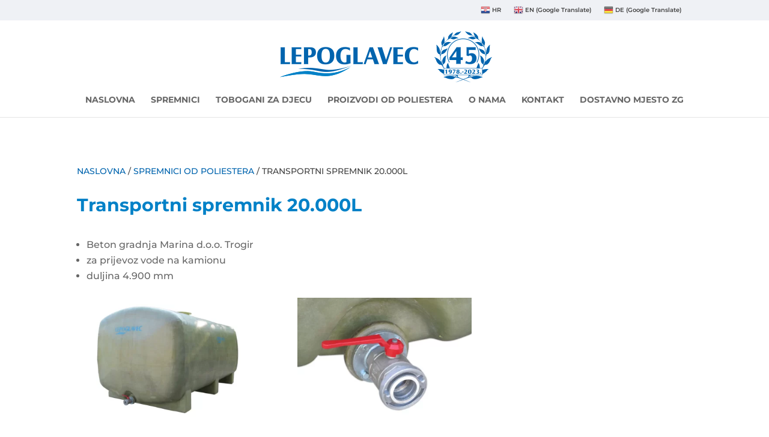

--- FILE ---
content_type: text/html; charset=utf-8
request_url: https://www.google.com/recaptcha/api2/anchor?ar=1&k=6Lf4XCYeAAAAAKS6O906guTBAhER04VjiF2ofUVr&co=aHR0cHM6Ly93d3cubGVwb2dsYXZlYy5ocjo0NDM.&hl=en&v=N67nZn4AqZkNcbeMu4prBgzg&size=invisible&anchor-ms=20000&execute-ms=30000&cb=8gu5p1nrbl7k
body_size: 48700
content:
<!DOCTYPE HTML><html dir="ltr" lang="en"><head><meta http-equiv="Content-Type" content="text/html; charset=UTF-8">
<meta http-equiv="X-UA-Compatible" content="IE=edge">
<title>reCAPTCHA</title>
<style type="text/css">
/* cyrillic-ext */
@font-face {
  font-family: 'Roboto';
  font-style: normal;
  font-weight: 400;
  font-stretch: 100%;
  src: url(//fonts.gstatic.com/s/roboto/v48/KFO7CnqEu92Fr1ME7kSn66aGLdTylUAMa3GUBHMdazTgWw.woff2) format('woff2');
  unicode-range: U+0460-052F, U+1C80-1C8A, U+20B4, U+2DE0-2DFF, U+A640-A69F, U+FE2E-FE2F;
}
/* cyrillic */
@font-face {
  font-family: 'Roboto';
  font-style: normal;
  font-weight: 400;
  font-stretch: 100%;
  src: url(//fonts.gstatic.com/s/roboto/v48/KFO7CnqEu92Fr1ME7kSn66aGLdTylUAMa3iUBHMdazTgWw.woff2) format('woff2');
  unicode-range: U+0301, U+0400-045F, U+0490-0491, U+04B0-04B1, U+2116;
}
/* greek-ext */
@font-face {
  font-family: 'Roboto';
  font-style: normal;
  font-weight: 400;
  font-stretch: 100%;
  src: url(//fonts.gstatic.com/s/roboto/v48/KFO7CnqEu92Fr1ME7kSn66aGLdTylUAMa3CUBHMdazTgWw.woff2) format('woff2');
  unicode-range: U+1F00-1FFF;
}
/* greek */
@font-face {
  font-family: 'Roboto';
  font-style: normal;
  font-weight: 400;
  font-stretch: 100%;
  src: url(//fonts.gstatic.com/s/roboto/v48/KFO7CnqEu92Fr1ME7kSn66aGLdTylUAMa3-UBHMdazTgWw.woff2) format('woff2');
  unicode-range: U+0370-0377, U+037A-037F, U+0384-038A, U+038C, U+038E-03A1, U+03A3-03FF;
}
/* math */
@font-face {
  font-family: 'Roboto';
  font-style: normal;
  font-weight: 400;
  font-stretch: 100%;
  src: url(//fonts.gstatic.com/s/roboto/v48/KFO7CnqEu92Fr1ME7kSn66aGLdTylUAMawCUBHMdazTgWw.woff2) format('woff2');
  unicode-range: U+0302-0303, U+0305, U+0307-0308, U+0310, U+0312, U+0315, U+031A, U+0326-0327, U+032C, U+032F-0330, U+0332-0333, U+0338, U+033A, U+0346, U+034D, U+0391-03A1, U+03A3-03A9, U+03B1-03C9, U+03D1, U+03D5-03D6, U+03F0-03F1, U+03F4-03F5, U+2016-2017, U+2034-2038, U+203C, U+2040, U+2043, U+2047, U+2050, U+2057, U+205F, U+2070-2071, U+2074-208E, U+2090-209C, U+20D0-20DC, U+20E1, U+20E5-20EF, U+2100-2112, U+2114-2115, U+2117-2121, U+2123-214F, U+2190, U+2192, U+2194-21AE, U+21B0-21E5, U+21F1-21F2, U+21F4-2211, U+2213-2214, U+2216-22FF, U+2308-230B, U+2310, U+2319, U+231C-2321, U+2336-237A, U+237C, U+2395, U+239B-23B7, U+23D0, U+23DC-23E1, U+2474-2475, U+25AF, U+25B3, U+25B7, U+25BD, U+25C1, U+25CA, U+25CC, U+25FB, U+266D-266F, U+27C0-27FF, U+2900-2AFF, U+2B0E-2B11, U+2B30-2B4C, U+2BFE, U+3030, U+FF5B, U+FF5D, U+1D400-1D7FF, U+1EE00-1EEFF;
}
/* symbols */
@font-face {
  font-family: 'Roboto';
  font-style: normal;
  font-weight: 400;
  font-stretch: 100%;
  src: url(//fonts.gstatic.com/s/roboto/v48/KFO7CnqEu92Fr1ME7kSn66aGLdTylUAMaxKUBHMdazTgWw.woff2) format('woff2');
  unicode-range: U+0001-000C, U+000E-001F, U+007F-009F, U+20DD-20E0, U+20E2-20E4, U+2150-218F, U+2190, U+2192, U+2194-2199, U+21AF, U+21E6-21F0, U+21F3, U+2218-2219, U+2299, U+22C4-22C6, U+2300-243F, U+2440-244A, U+2460-24FF, U+25A0-27BF, U+2800-28FF, U+2921-2922, U+2981, U+29BF, U+29EB, U+2B00-2BFF, U+4DC0-4DFF, U+FFF9-FFFB, U+10140-1018E, U+10190-1019C, U+101A0, U+101D0-101FD, U+102E0-102FB, U+10E60-10E7E, U+1D2C0-1D2D3, U+1D2E0-1D37F, U+1F000-1F0FF, U+1F100-1F1AD, U+1F1E6-1F1FF, U+1F30D-1F30F, U+1F315, U+1F31C, U+1F31E, U+1F320-1F32C, U+1F336, U+1F378, U+1F37D, U+1F382, U+1F393-1F39F, U+1F3A7-1F3A8, U+1F3AC-1F3AF, U+1F3C2, U+1F3C4-1F3C6, U+1F3CA-1F3CE, U+1F3D4-1F3E0, U+1F3ED, U+1F3F1-1F3F3, U+1F3F5-1F3F7, U+1F408, U+1F415, U+1F41F, U+1F426, U+1F43F, U+1F441-1F442, U+1F444, U+1F446-1F449, U+1F44C-1F44E, U+1F453, U+1F46A, U+1F47D, U+1F4A3, U+1F4B0, U+1F4B3, U+1F4B9, U+1F4BB, U+1F4BF, U+1F4C8-1F4CB, U+1F4D6, U+1F4DA, U+1F4DF, U+1F4E3-1F4E6, U+1F4EA-1F4ED, U+1F4F7, U+1F4F9-1F4FB, U+1F4FD-1F4FE, U+1F503, U+1F507-1F50B, U+1F50D, U+1F512-1F513, U+1F53E-1F54A, U+1F54F-1F5FA, U+1F610, U+1F650-1F67F, U+1F687, U+1F68D, U+1F691, U+1F694, U+1F698, U+1F6AD, U+1F6B2, U+1F6B9-1F6BA, U+1F6BC, U+1F6C6-1F6CF, U+1F6D3-1F6D7, U+1F6E0-1F6EA, U+1F6F0-1F6F3, U+1F6F7-1F6FC, U+1F700-1F7FF, U+1F800-1F80B, U+1F810-1F847, U+1F850-1F859, U+1F860-1F887, U+1F890-1F8AD, U+1F8B0-1F8BB, U+1F8C0-1F8C1, U+1F900-1F90B, U+1F93B, U+1F946, U+1F984, U+1F996, U+1F9E9, U+1FA00-1FA6F, U+1FA70-1FA7C, U+1FA80-1FA89, U+1FA8F-1FAC6, U+1FACE-1FADC, U+1FADF-1FAE9, U+1FAF0-1FAF8, U+1FB00-1FBFF;
}
/* vietnamese */
@font-face {
  font-family: 'Roboto';
  font-style: normal;
  font-weight: 400;
  font-stretch: 100%;
  src: url(//fonts.gstatic.com/s/roboto/v48/KFO7CnqEu92Fr1ME7kSn66aGLdTylUAMa3OUBHMdazTgWw.woff2) format('woff2');
  unicode-range: U+0102-0103, U+0110-0111, U+0128-0129, U+0168-0169, U+01A0-01A1, U+01AF-01B0, U+0300-0301, U+0303-0304, U+0308-0309, U+0323, U+0329, U+1EA0-1EF9, U+20AB;
}
/* latin-ext */
@font-face {
  font-family: 'Roboto';
  font-style: normal;
  font-weight: 400;
  font-stretch: 100%;
  src: url(//fonts.gstatic.com/s/roboto/v48/KFO7CnqEu92Fr1ME7kSn66aGLdTylUAMa3KUBHMdazTgWw.woff2) format('woff2');
  unicode-range: U+0100-02BA, U+02BD-02C5, U+02C7-02CC, U+02CE-02D7, U+02DD-02FF, U+0304, U+0308, U+0329, U+1D00-1DBF, U+1E00-1E9F, U+1EF2-1EFF, U+2020, U+20A0-20AB, U+20AD-20C0, U+2113, U+2C60-2C7F, U+A720-A7FF;
}
/* latin */
@font-face {
  font-family: 'Roboto';
  font-style: normal;
  font-weight: 400;
  font-stretch: 100%;
  src: url(//fonts.gstatic.com/s/roboto/v48/KFO7CnqEu92Fr1ME7kSn66aGLdTylUAMa3yUBHMdazQ.woff2) format('woff2');
  unicode-range: U+0000-00FF, U+0131, U+0152-0153, U+02BB-02BC, U+02C6, U+02DA, U+02DC, U+0304, U+0308, U+0329, U+2000-206F, U+20AC, U+2122, U+2191, U+2193, U+2212, U+2215, U+FEFF, U+FFFD;
}
/* cyrillic-ext */
@font-face {
  font-family: 'Roboto';
  font-style: normal;
  font-weight: 500;
  font-stretch: 100%;
  src: url(//fonts.gstatic.com/s/roboto/v48/KFO7CnqEu92Fr1ME7kSn66aGLdTylUAMa3GUBHMdazTgWw.woff2) format('woff2');
  unicode-range: U+0460-052F, U+1C80-1C8A, U+20B4, U+2DE0-2DFF, U+A640-A69F, U+FE2E-FE2F;
}
/* cyrillic */
@font-face {
  font-family: 'Roboto';
  font-style: normal;
  font-weight: 500;
  font-stretch: 100%;
  src: url(//fonts.gstatic.com/s/roboto/v48/KFO7CnqEu92Fr1ME7kSn66aGLdTylUAMa3iUBHMdazTgWw.woff2) format('woff2');
  unicode-range: U+0301, U+0400-045F, U+0490-0491, U+04B0-04B1, U+2116;
}
/* greek-ext */
@font-face {
  font-family: 'Roboto';
  font-style: normal;
  font-weight: 500;
  font-stretch: 100%;
  src: url(//fonts.gstatic.com/s/roboto/v48/KFO7CnqEu92Fr1ME7kSn66aGLdTylUAMa3CUBHMdazTgWw.woff2) format('woff2');
  unicode-range: U+1F00-1FFF;
}
/* greek */
@font-face {
  font-family: 'Roboto';
  font-style: normal;
  font-weight: 500;
  font-stretch: 100%;
  src: url(//fonts.gstatic.com/s/roboto/v48/KFO7CnqEu92Fr1ME7kSn66aGLdTylUAMa3-UBHMdazTgWw.woff2) format('woff2');
  unicode-range: U+0370-0377, U+037A-037F, U+0384-038A, U+038C, U+038E-03A1, U+03A3-03FF;
}
/* math */
@font-face {
  font-family: 'Roboto';
  font-style: normal;
  font-weight: 500;
  font-stretch: 100%;
  src: url(//fonts.gstatic.com/s/roboto/v48/KFO7CnqEu92Fr1ME7kSn66aGLdTylUAMawCUBHMdazTgWw.woff2) format('woff2');
  unicode-range: U+0302-0303, U+0305, U+0307-0308, U+0310, U+0312, U+0315, U+031A, U+0326-0327, U+032C, U+032F-0330, U+0332-0333, U+0338, U+033A, U+0346, U+034D, U+0391-03A1, U+03A3-03A9, U+03B1-03C9, U+03D1, U+03D5-03D6, U+03F0-03F1, U+03F4-03F5, U+2016-2017, U+2034-2038, U+203C, U+2040, U+2043, U+2047, U+2050, U+2057, U+205F, U+2070-2071, U+2074-208E, U+2090-209C, U+20D0-20DC, U+20E1, U+20E5-20EF, U+2100-2112, U+2114-2115, U+2117-2121, U+2123-214F, U+2190, U+2192, U+2194-21AE, U+21B0-21E5, U+21F1-21F2, U+21F4-2211, U+2213-2214, U+2216-22FF, U+2308-230B, U+2310, U+2319, U+231C-2321, U+2336-237A, U+237C, U+2395, U+239B-23B7, U+23D0, U+23DC-23E1, U+2474-2475, U+25AF, U+25B3, U+25B7, U+25BD, U+25C1, U+25CA, U+25CC, U+25FB, U+266D-266F, U+27C0-27FF, U+2900-2AFF, U+2B0E-2B11, U+2B30-2B4C, U+2BFE, U+3030, U+FF5B, U+FF5D, U+1D400-1D7FF, U+1EE00-1EEFF;
}
/* symbols */
@font-face {
  font-family: 'Roboto';
  font-style: normal;
  font-weight: 500;
  font-stretch: 100%;
  src: url(//fonts.gstatic.com/s/roboto/v48/KFO7CnqEu92Fr1ME7kSn66aGLdTylUAMaxKUBHMdazTgWw.woff2) format('woff2');
  unicode-range: U+0001-000C, U+000E-001F, U+007F-009F, U+20DD-20E0, U+20E2-20E4, U+2150-218F, U+2190, U+2192, U+2194-2199, U+21AF, U+21E6-21F0, U+21F3, U+2218-2219, U+2299, U+22C4-22C6, U+2300-243F, U+2440-244A, U+2460-24FF, U+25A0-27BF, U+2800-28FF, U+2921-2922, U+2981, U+29BF, U+29EB, U+2B00-2BFF, U+4DC0-4DFF, U+FFF9-FFFB, U+10140-1018E, U+10190-1019C, U+101A0, U+101D0-101FD, U+102E0-102FB, U+10E60-10E7E, U+1D2C0-1D2D3, U+1D2E0-1D37F, U+1F000-1F0FF, U+1F100-1F1AD, U+1F1E6-1F1FF, U+1F30D-1F30F, U+1F315, U+1F31C, U+1F31E, U+1F320-1F32C, U+1F336, U+1F378, U+1F37D, U+1F382, U+1F393-1F39F, U+1F3A7-1F3A8, U+1F3AC-1F3AF, U+1F3C2, U+1F3C4-1F3C6, U+1F3CA-1F3CE, U+1F3D4-1F3E0, U+1F3ED, U+1F3F1-1F3F3, U+1F3F5-1F3F7, U+1F408, U+1F415, U+1F41F, U+1F426, U+1F43F, U+1F441-1F442, U+1F444, U+1F446-1F449, U+1F44C-1F44E, U+1F453, U+1F46A, U+1F47D, U+1F4A3, U+1F4B0, U+1F4B3, U+1F4B9, U+1F4BB, U+1F4BF, U+1F4C8-1F4CB, U+1F4D6, U+1F4DA, U+1F4DF, U+1F4E3-1F4E6, U+1F4EA-1F4ED, U+1F4F7, U+1F4F9-1F4FB, U+1F4FD-1F4FE, U+1F503, U+1F507-1F50B, U+1F50D, U+1F512-1F513, U+1F53E-1F54A, U+1F54F-1F5FA, U+1F610, U+1F650-1F67F, U+1F687, U+1F68D, U+1F691, U+1F694, U+1F698, U+1F6AD, U+1F6B2, U+1F6B9-1F6BA, U+1F6BC, U+1F6C6-1F6CF, U+1F6D3-1F6D7, U+1F6E0-1F6EA, U+1F6F0-1F6F3, U+1F6F7-1F6FC, U+1F700-1F7FF, U+1F800-1F80B, U+1F810-1F847, U+1F850-1F859, U+1F860-1F887, U+1F890-1F8AD, U+1F8B0-1F8BB, U+1F8C0-1F8C1, U+1F900-1F90B, U+1F93B, U+1F946, U+1F984, U+1F996, U+1F9E9, U+1FA00-1FA6F, U+1FA70-1FA7C, U+1FA80-1FA89, U+1FA8F-1FAC6, U+1FACE-1FADC, U+1FADF-1FAE9, U+1FAF0-1FAF8, U+1FB00-1FBFF;
}
/* vietnamese */
@font-face {
  font-family: 'Roboto';
  font-style: normal;
  font-weight: 500;
  font-stretch: 100%;
  src: url(//fonts.gstatic.com/s/roboto/v48/KFO7CnqEu92Fr1ME7kSn66aGLdTylUAMa3OUBHMdazTgWw.woff2) format('woff2');
  unicode-range: U+0102-0103, U+0110-0111, U+0128-0129, U+0168-0169, U+01A0-01A1, U+01AF-01B0, U+0300-0301, U+0303-0304, U+0308-0309, U+0323, U+0329, U+1EA0-1EF9, U+20AB;
}
/* latin-ext */
@font-face {
  font-family: 'Roboto';
  font-style: normal;
  font-weight: 500;
  font-stretch: 100%;
  src: url(//fonts.gstatic.com/s/roboto/v48/KFO7CnqEu92Fr1ME7kSn66aGLdTylUAMa3KUBHMdazTgWw.woff2) format('woff2');
  unicode-range: U+0100-02BA, U+02BD-02C5, U+02C7-02CC, U+02CE-02D7, U+02DD-02FF, U+0304, U+0308, U+0329, U+1D00-1DBF, U+1E00-1E9F, U+1EF2-1EFF, U+2020, U+20A0-20AB, U+20AD-20C0, U+2113, U+2C60-2C7F, U+A720-A7FF;
}
/* latin */
@font-face {
  font-family: 'Roboto';
  font-style: normal;
  font-weight: 500;
  font-stretch: 100%;
  src: url(//fonts.gstatic.com/s/roboto/v48/KFO7CnqEu92Fr1ME7kSn66aGLdTylUAMa3yUBHMdazQ.woff2) format('woff2');
  unicode-range: U+0000-00FF, U+0131, U+0152-0153, U+02BB-02BC, U+02C6, U+02DA, U+02DC, U+0304, U+0308, U+0329, U+2000-206F, U+20AC, U+2122, U+2191, U+2193, U+2212, U+2215, U+FEFF, U+FFFD;
}
/* cyrillic-ext */
@font-face {
  font-family: 'Roboto';
  font-style: normal;
  font-weight: 900;
  font-stretch: 100%;
  src: url(//fonts.gstatic.com/s/roboto/v48/KFO7CnqEu92Fr1ME7kSn66aGLdTylUAMa3GUBHMdazTgWw.woff2) format('woff2');
  unicode-range: U+0460-052F, U+1C80-1C8A, U+20B4, U+2DE0-2DFF, U+A640-A69F, U+FE2E-FE2F;
}
/* cyrillic */
@font-face {
  font-family: 'Roboto';
  font-style: normal;
  font-weight: 900;
  font-stretch: 100%;
  src: url(//fonts.gstatic.com/s/roboto/v48/KFO7CnqEu92Fr1ME7kSn66aGLdTylUAMa3iUBHMdazTgWw.woff2) format('woff2');
  unicode-range: U+0301, U+0400-045F, U+0490-0491, U+04B0-04B1, U+2116;
}
/* greek-ext */
@font-face {
  font-family: 'Roboto';
  font-style: normal;
  font-weight: 900;
  font-stretch: 100%;
  src: url(//fonts.gstatic.com/s/roboto/v48/KFO7CnqEu92Fr1ME7kSn66aGLdTylUAMa3CUBHMdazTgWw.woff2) format('woff2');
  unicode-range: U+1F00-1FFF;
}
/* greek */
@font-face {
  font-family: 'Roboto';
  font-style: normal;
  font-weight: 900;
  font-stretch: 100%;
  src: url(//fonts.gstatic.com/s/roboto/v48/KFO7CnqEu92Fr1ME7kSn66aGLdTylUAMa3-UBHMdazTgWw.woff2) format('woff2');
  unicode-range: U+0370-0377, U+037A-037F, U+0384-038A, U+038C, U+038E-03A1, U+03A3-03FF;
}
/* math */
@font-face {
  font-family: 'Roboto';
  font-style: normal;
  font-weight: 900;
  font-stretch: 100%;
  src: url(//fonts.gstatic.com/s/roboto/v48/KFO7CnqEu92Fr1ME7kSn66aGLdTylUAMawCUBHMdazTgWw.woff2) format('woff2');
  unicode-range: U+0302-0303, U+0305, U+0307-0308, U+0310, U+0312, U+0315, U+031A, U+0326-0327, U+032C, U+032F-0330, U+0332-0333, U+0338, U+033A, U+0346, U+034D, U+0391-03A1, U+03A3-03A9, U+03B1-03C9, U+03D1, U+03D5-03D6, U+03F0-03F1, U+03F4-03F5, U+2016-2017, U+2034-2038, U+203C, U+2040, U+2043, U+2047, U+2050, U+2057, U+205F, U+2070-2071, U+2074-208E, U+2090-209C, U+20D0-20DC, U+20E1, U+20E5-20EF, U+2100-2112, U+2114-2115, U+2117-2121, U+2123-214F, U+2190, U+2192, U+2194-21AE, U+21B0-21E5, U+21F1-21F2, U+21F4-2211, U+2213-2214, U+2216-22FF, U+2308-230B, U+2310, U+2319, U+231C-2321, U+2336-237A, U+237C, U+2395, U+239B-23B7, U+23D0, U+23DC-23E1, U+2474-2475, U+25AF, U+25B3, U+25B7, U+25BD, U+25C1, U+25CA, U+25CC, U+25FB, U+266D-266F, U+27C0-27FF, U+2900-2AFF, U+2B0E-2B11, U+2B30-2B4C, U+2BFE, U+3030, U+FF5B, U+FF5D, U+1D400-1D7FF, U+1EE00-1EEFF;
}
/* symbols */
@font-face {
  font-family: 'Roboto';
  font-style: normal;
  font-weight: 900;
  font-stretch: 100%;
  src: url(//fonts.gstatic.com/s/roboto/v48/KFO7CnqEu92Fr1ME7kSn66aGLdTylUAMaxKUBHMdazTgWw.woff2) format('woff2');
  unicode-range: U+0001-000C, U+000E-001F, U+007F-009F, U+20DD-20E0, U+20E2-20E4, U+2150-218F, U+2190, U+2192, U+2194-2199, U+21AF, U+21E6-21F0, U+21F3, U+2218-2219, U+2299, U+22C4-22C6, U+2300-243F, U+2440-244A, U+2460-24FF, U+25A0-27BF, U+2800-28FF, U+2921-2922, U+2981, U+29BF, U+29EB, U+2B00-2BFF, U+4DC0-4DFF, U+FFF9-FFFB, U+10140-1018E, U+10190-1019C, U+101A0, U+101D0-101FD, U+102E0-102FB, U+10E60-10E7E, U+1D2C0-1D2D3, U+1D2E0-1D37F, U+1F000-1F0FF, U+1F100-1F1AD, U+1F1E6-1F1FF, U+1F30D-1F30F, U+1F315, U+1F31C, U+1F31E, U+1F320-1F32C, U+1F336, U+1F378, U+1F37D, U+1F382, U+1F393-1F39F, U+1F3A7-1F3A8, U+1F3AC-1F3AF, U+1F3C2, U+1F3C4-1F3C6, U+1F3CA-1F3CE, U+1F3D4-1F3E0, U+1F3ED, U+1F3F1-1F3F3, U+1F3F5-1F3F7, U+1F408, U+1F415, U+1F41F, U+1F426, U+1F43F, U+1F441-1F442, U+1F444, U+1F446-1F449, U+1F44C-1F44E, U+1F453, U+1F46A, U+1F47D, U+1F4A3, U+1F4B0, U+1F4B3, U+1F4B9, U+1F4BB, U+1F4BF, U+1F4C8-1F4CB, U+1F4D6, U+1F4DA, U+1F4DF, U+1F4E3-1F4E6, U+1F4EA-1F4ED, U+1F4F7, U+1F4F9-1F4FB, U+1F4FD-1F4FE, U+1F503, U+1F507-1F50B, U+1F50D, U+1F512-1F513, U+1F53E-1F54A, U+1F54F-1F5FA, U+1F610, U+1F650-1F67F, U+1F687, U+1F68D, U+1F691, U+1F694, U+1F698, U+1F6AD, U+1F6B2, U+1F6B9-1F6BA, U+1F6BC, U+1F6C6-1F6CF, U+1F6D3-1F6D7, U+1F6E0-1F6EA, U+1F6F0-1F6F3, U+1F6F7-1F6FC, U+1F700-1F7FF, U+1F800-1F80B, U+1F810-1F847, U+1F850-1F859, U+1F860-1F887, U+1F890-1F8AD, U+1F8B0-1F8BB, U+1F8C0-1F8C1, U+1F900-1F90B, U+1F93B, U+1F946, U+1F984, U+1F996, U+1F9E9, U+1FA00-1FA6F, U+1FA70-1FA7C, U+1FA80-1FA89, U+1FA8F-1FAC6, U+1FACE-1FADC, U+1FADF-1FAE9, U+1FAF0-1FAF8, U+1FB00-1FBFF;
}
/* vietnamese */
@font-face {
  font-family: 'Roboto';
  font-style: normal;
  font-weight: 900;
  font-stretch: 100%;
  src: url(//fonts.gstatic.com/s/roboto/v48/KFO7CnqEu92Fr1ME7kSn66aGLdTylUAMa3OUBHMdazTgWw.woff2) format('woff2');
  unicode-range: U+0102-0103, U+0110-0111, U+0128-0129, U+0168-0169, U+01A0-01A1, U+01AF-01B0, U+0300-0301, U+0303-0304, U+0308-0309, U+0323, U+0329, U+1EA0-1EF9, U+20AB;
}
/* latin-ext */
@font-face {
  font-family: 'Roboto';
  font-style: normal;
  font-weight: 900;
  font-stretch: 100%;
  src: url(//fonts.gstatic.com/s/roboto/v48/KFO7CnqEu92Fr1ME7kSn66aGLdTylUAMa3KUBHMdazTgWw.woff2) format('woff2');
  unicode-range: U+0100-02BA, U+02BD-02C5, U+02C7-02CC, U+02CE-02D7, U+02DD-02FF, U+0304, U+0308, U+0329, U+1D00-1DBF, U+1E00-1E9F, U+1EF2-1EFF, U+2020, U+20A0-20AB, U+20AD-20C0, U+2113, U+2C60-2C7F, U+A720-A7FF;
}
/* latin */
@font-face {
  font-family: 'Roboto';
  font-style: normal;
  font-weight: 900;
  font-stretch: 100%;
  src: url(//fonts.gstatic.com/s/roboto/v48/KFO7CnqEu92Fr1ME7kSn66aGLdTylUAMa3yUBHMdazQ.woff2) format('woff2');
  unicode-range: U+0000-00FF, U+0131, U+0152-0153, U+02BB-02BC, U+02C6, U+02DA, U+02DC, U+0304, U+0308, U+0329, U+2000-206F, U+20AC, U+2122, U+2191, U+2193, U+2212, U+2215, U+FEFF, U+FFFD;
}

</style>
<link rel="stylesheet" type="text/css" href="https://www.gstatic.com/recaptcha/releases/N67nZn4AqZkNcbeMu4prBgzg/styles__ltr.css">
<script nonce="4lr9rEDIK5rKlCBXuSY4lA" type="text/javascript">window['__recaptcha_api'] = 'https://www.google.com/recaptcha/api2/';</script>
<script type="text/javascript" src="https://www.gstatic.com/recaptcha/releases/N67nZn4AqZkNcbeMu4prBgzg/recaptcha__en.js" nonce="4lr9rEDIK5rKlCBXuSY4lA">
      
    </script></head>
<body><div id="rc-anchor-alert" class="rc-anchor-alert"></div>
<input type="hidden" id="recaptcha-token" value="[base64]">
<script type="text/javascript" nonce="4lr9rEDIK5rKlCBXuSY4lA">
      recaptcha.anchor.Main.init("[\x22ainput\x22,[\x22bgdata\x22,\x22\x22,\[base64]/[base64]/MjU1Ong/[base64]/[base64]/[base64]/[base64]/[base64]/[base64]/[base64]/[base64]/[base64]/[base64]/[base64]/[base64]/[base64]/[base64]/[base64]\\u003d\x22,\[base64]\x22,\x22fcKsYRvCo1BbwoTDgRnCpVrDoDQnwqzDqsKawo7DiGNWXsOSw48bMwwywpVJw6wJK8O2w7Mhwo0WIH5Vwo5JVcKew4bDksO5w7gyJsO0w4/[base64]/DgcKGe0/[base64]/ClcK6w7kHU8K1acOFA8K1M8O/wpXCksKbw65Ew4h1w6JmTm3DoUbDhsKHRcOMw5kEw4LDt07Dg8O3AnE5H8OKK8K8FkbCsMOPDxAfOsOdwo5OHHHDkklHwqAwa8K+CU43w4/[base64]/Y8K9HcOBwo3DjUjCtjDClMOrRMO1QD3CqcKqwr3CrHMSwoJsw5EBJsKnwrEgWizCk1YsdC1SQMK1wrvCtSlZUkQfwozCu8KQXcO3wqrDvXHDtVbCtMOEwocAWTt9w5c4GsKvMcOCw57DpFgqccKRwrdXYcOawr/Dvh/DmlnCm1Q4c8Ouw4MOwpNHwrJfWkfCusOkbGchLsKfTG4RwpoTGn7CpcKywr8TU8OTwpAEwpXDmcK4w6UNw6PCpwTCi8OrwrMcw5zDisKcwqxCwqEvY8KQIcKXLjsMwpbDl8OYw5fDknjDnRgCwrzDs30RHMOiLHgow58lwpd/AhLCu0Jyw4BawpHCrsKVwrTCt3lYDcOiw73CqcKnE8O+A8Ocw4ItwpLCvsOgdsONTMOBU8OGVjjCn05hw5DDh8KGwqPDqzvChcORw49MNVjDum1Bw4pXXXPDlwzDnMO+d3BUDcKMH8K8wr3DnEVXwqvClBzDrQHDu8Kewo4GaR3Cg8KCWiZFw7sSwooIw5/Co8KffA5owpLCscKyw6MFQk3DpMKzw6bCrXBbw73CnsKbEyJDQ8K4CMOxw4/DuiLDiMOzwoDCn8KCBMK2c8KNOMO8w7HDuGDDjFR2wq3DvVpAKxhxwr0DX3QJwpXCp0bDm8KJIcO0c8O0XcODwrHCo8KxQ8Opw77CusOrecOZw4bDqMKzFRLDtwfDiFXDp01wXQoZwrnCtnzClMOBw4vCr8OHwoVNEMKpwpZIHyxvwq5tw79Dwr/DlgQmwr7CoyE5N8OBwrzCh8K1TVTCocOSIMO0MsK5aUkdcHPClMKdf8K5wqluw4/CvwUgwooXwpfDg8OHR19nQgkowoXCoi3CiWvCrFvDrsOaAMKlw43Dri/[base64]/ZCxXJTIFAMKcw4HDiBbCsT/Dp04cwoouwpXDuwDClhF8fcOpw5DDkUbDo8KkD2jCmw9Fwp7Du8OwwoVPwrowdsOBwofDvMOgDFl/UDXCqAcfwroPwrpwO8Krw6HDgsO6w58qw5UAUQIbYXvCo8KeCyXDq8OidcKdVRrCocKfw6TDoMO8DcOjwqcVZwYdwoPDtsOidHfCmcOWw7HCocOQwqQ4H8KCQkQDGG5fJMO7WcKTQsO/XhXCix/DisOzw4t+ax/[base64]/WjMYwr/Co8KAw5VpXwDCjMOrwoISdcKVTS15B8KrIitIw4ViMsOxLCtTZsKhwoBbNMKuTh3CrX4rw6N/wobCjcO/w5jColTCssKIYMK0wrzCisKUJirDt8KbwoTCvDPCi1Eyw7vDowcCw7lIQDHCjcOHw4XDgUnCrWzCncKNw5xkw6AIwrdEwoQOwrvDuyg0EsOhbsOyw6/CrH5gwrlGwpM5csOkwrXCnhDClsKdHMO1f8KnwrPDqX3DiSNpwpTCtcOww5c4wqZuwqjCjMO4RjvDqG1+NEzCtBXCgCPCtSpAMyXCqsOaBE5lwpbCpXrDvcO3L8OtCS1TXMOaY8K6woXCpn3CqcOGD8K1w5PCmcKXwpdsPl/CiMKDw65Jw6/Dq8OyPcKuV8KcwrLDr8OSwphrfcOMYcODSMKawqwawoFKR0hZUBbCksO+U0DDuMOpw5VGw7PDmcOMRD/[base64]/DpMKaw5YdwoMLccOvwo19M8K5wpPCrGLDinDCjcOkwo4aX103w7peVMK5ZVUSwoc2PsK9wojDpkx5K8Kma8KCdsKDNsOcNzDDvHHDp8KGZMKrIVFIw7kgKD/DvsO3wpJrSMOFbsOlw4zDgiXChx3DtQpuI8K2GcOXwq/Dgn3CnyRNUwDDqQV/w48cw6hHw4bCimrDl8OPBGPDs8KOwqgbBsKTwpTCp03CuMKbw6ZXw6R5BMKCK8KBYsKNdcOoQ8OMbGDDqVHDh8O4wrzDvizCg2Q0w6wSaH7DscKkwq3Co8OUbBbDmx/CncO1w4TDn280aMOtwpd/[base64]/Dk2HDh0zDuiXCvWLCrMKDIMOAcio/[base64]/wrxOUcOsWAFWw5Y/[base64]/CqsO8w7DCgB3DksKMH8Ozw5XDg8Ojw4rDmsKJw5HDgDodIkc/GcOiYTLDgXPCu3Mxdk8SecOaw73DsMK3bsKxw6kqDsKaHsO9wrEtwolQZcKMw4JSwqjCiXIXd240wr/Ck3LDmcKNZFrDucKmwrM6w4rCsSfDnUNjw4g6FcK3w6Agwo4IF27Ck8KMw7F1w6XDtBnCnylpJmfCtcOtNT9xwrQCwqNcVxbDuDTDtcKRw6oCw7bDmkMhw6A7wrpBHlvCscKKwoIswoIKwpZ6wo9Nw55Gwo0DSicYwprCgS3DqcKZwpTDihQhNcKEw7/DqcKPO3g4EjjCiMKyaA/DsMOqcMOWwpDCoDlWPMKnwrQFGcOlwp11EMKDL8KxAWk3wonDg8O5wqXCp3gDwolZwrfCvCvDksK/OEIww6EMw6UXG2zDi8KtZxfDlgsUw4NXw7RCEsOsTBVOw5HCs8K5HMKdw6d7w612dzUjfBHDrUQzIcOpYBfDucOKY8KVf1tIHcKGEcKZw7TDuD/ChsOhwpIJwpVnPnUCw7TCthZoZcO/wqNkwpXCg8K5Unsfw6zDmgpPwonDpRZMKV7CjVHDmcO/e2RTw7bDt8O7w7ouwqjDvmPCgmHDsFXDlkcEAiPCosKsw5R1J8KEFgJewq0Uw7ZuwqnDtBQCHsOow6PDucKbwoPDiMK7CMKyFsOhJ8O1cMK8PsK0w5LCl8ONOsKcR09awpHCjsKVBMKuW8OVViLCqj/Dr8OmwojDocOhJzB1w4LDr8O5woVIw5HDg8OOwprDj8K/CE7DlFXChkbDlXDCq8KkH27Dsk1YbcOCw51KKMOXFMKgwogAw6fCllXCkDkyw6bCr8Oxw4ohdMKdFRBHAcOiFkbCvhbDjMO+WC8cWMKgQTUuwodKbEPDsn08bXjCk8OmwowiFnrDuHPCl3/Duyg7wrRww5fDgcKiwoTCt8Kvw6TDtWLCqcKbLmjCjMObOMK4wqEfMMKGQMO+w6UMw7cDDTbDjBbDpE8+KcKnWGPCoDDCuXciWzZpw4Upw4lOwrs3w5DDpS/DsMKcw7kBVsKJIljCrlAGwofDqMOkRTRZVcKhAcOgeDPDhMKpBnF3w5cSZcKyScKGZ2Q6NMK6w43DlGIswq4/w7TDkUrDoAbDljgQRC3CvMOEwq/DtMKOZG7Dg8OxFCpqG2QewojCjcKwYMOyMwjCmMO5KA5HWXkxw6cMacKJwp/Ch8OEw59mQMONB24TwrfCoCtAK8KYwq3CgHQpTzU+w4jDjcObJMOBw7LCoU5VOcKDYnjCvUzCtm5bw6k2P8O6RsKnw7vCgWTDiAgpT8Kqwq5oM8OPw7bDhcOPwpBrAHNRwonCr8OGeyt4VWPClDcGYcOoWcKAAH9WwrnDtQ/CpcO7aMONY8OkHsOHbcOPDMO1wp8PwrA7GRDDkicbNyPDojDDvRMtwpMoAwxcWTciCw/[base64]/Cq8KBJQDCpcKQwqXCtnbDkBfChMOHwp8Aw4PCrMO6D0XDnCzCmVDDqcObwoTDmTfDgmw4w6AVBMOURsOgwqLDlTzDpAPDs2nCiQoqFQZQw6w8w5jCqyEqHcOLCcKGw6N1UQ0ywrEAZ1DDvwrDp8O/w6jDpcKXwq0XwqFYwolaK8Oew7ULwqLCr8Oew4cZw7TDpsKfXMO6LMO6EMOrJBV7wrIDw7AnB8OYw4ECWRzDnsKZEsKUQSLCnMO6wp7DqmTCqsKqw5Y1wpN+wrZsw5vCmwVlIsKrV2lyHMKQwq13OToPwpPCoz/CpT9Tw5LDp1HCt3zCoFYKw6wKw7/DjjgRO0PDn2PChcKsw5Bhw7NgMMK3w47DgSfDscOKwpgHw5bDicOAw4/CnzjCrsK4w7wZUMO5Qy/CocOnw5lkcEFdw5kjb8OZwobDolrDgcOVw4HCtj3Cp8OmX2/[base64]/DtVnDqD5rwpDDrsOkY8KTw5ERwqRDwpDChcKfNyMKJyl2w4bClMK9w5YAwpPCmGLCgTooAljDmMKeXR/DmcKyCF7DhsKEQFPDhD/[base64]/w7NEa8KgUUfDgV3CmMKVwozCmsKOwr57OMK3cMKlworDrMKaw5hIw6bDjQ/ChcKswqcsZgNnYBRNwq/CjsKeTMOEVsKHAx7Cu33CkMKww64uwoUmEsKqChZgw6LDlcKaQm8YTiDCiMKlN3fDgVVMbcOnQsKAdAA/wqrDrcOewpHDijIDHsOQw5TChsKOw4Mqw5xOw61cw6LDvcOWYsK/I8O/w6FLwogcA8OsGXQJw77CjREmwqHCtTwVwpzDsHDCuwo3w6jCqsKiwpoIF3DDisOqw7gRasOfcMKOw7UkJcOqM1YjWG/DgcKwRsO4GMOvKBF/fMOhFsK4YVB6HH3DssOgw4pQHcOBag5LFDdJwr/CnsOxfE3DpQXDjSLDniPDo8KPwoo3LcOLwr3CihTCnMKrayvDpnc4VAxRasKPdsKwfBrDvzV+w44eTwjDosKuw4nCvMOsOl4hw5nDrVUSTDbCg8KpwrDCtcKYw5/Dh8KNw6fDosOwwoFMS0DCq8OTF38nLcOEw68bw4XDu8Oqw6XDqWrDqcK7worCkcKqwr8hZsKLDkvDscK6JcKnYcO9wq/[base64]/Co8KcwpvCq8KEYcOYw4DDksOcY8K0WMKFwq0PC1TCpHpyZMK/wr3DrcKzWcOcSMO5w60cBUDCrUjChg1dPCNIbmBVFV5aw7Afw5Uywo3CssKPMcKnw57DgU5PLi55GcK6LjrDmcKiwrfDssKadSDCk8KtfyHDqcKrAHfCoy9qwoDCsEI/wrLDhg1PIg7Cn8O5bXIiai1ZworDqUR9DS0nw4IVN8OawosEVMKpwrY9w4slDsKawo/CpnAxwoHCt1vCpsO2L37DuMKfJcOqBcKdw57ChsKJKWMCw5/DgAgoQcKJwrYqNDXDlTMow4BOYVNMw73DnFJawqnCncOPUsKswoLCiSrDvl0Hw7XDphlYWBBmGXjDqjJiCcORTRrDu8O4wq90fS5gwpEhwqEsJH7ChsKHclBkF20fwqjDs8OQFzLDqF/DkGIGbMOCTsKVwrsKwqLCvMO/w7rCn8Kfw6syAsKSwpF3KcKlw43CiUzChsOyw6fCgTpiw6LCmmjCmSvChcOOXSrDtE5qwr/CmwUQw6rDksKPw6jDsxnCpsO+w4l/wobDo1nCvMKnCzA7w73DpC3Dp8OsWcKCe8ONHQvCqXdBScKNMMOJFxTCmsOuw6FyQF7Dr0MkacKJw6/DmsK1NMOKGcK7GMKew6vCo0/DnVbDn8OwbMKBwq5FwpzDuT5idArDj0vCpUxzSEgnwqTDvFnCrsOGLj/DmsKHYcKATsKIcGTCl8KOwqvDtMOsKxjCkn7DkGIMw6XCjcKDw5/[base64]/esO1wpHDsMOzNWfCinJtwpsGwoIDw6jCu8Kxwr5rwpDDtnVxWiYjw7kXw73DrhnClhpzw7/CnCN3D37DvihQwojCiG3DgsOFeDxAEcKmwrLCt8KTw6xYOMKmw6rChC3CkiXDogIEw7l2Nm0lw5hIwrUFw4YdKcKzbh/ClMO0cjTDpF7Cnj/DuMKbaigCw7jCnMOWaxvDhMKcbsK4wpA1dcO2w403G39YfykOwo/[base64]/DiwJUGcOoWsOjwrnCksOKORnCgcKMG8Kcw4PDmCHCjjnDnsKJFT0ZwqHDrcKITQsuw6tqwoccFsO0woxJOcKrwoDDpznCt1MkNcKswrzCpiUSwrzCkClUwpBQw5AKwrUGc2rCjCvDgEvDs8OxScOPCMKEwpjCncKAwr8UwrXCssKIB8OqwptEwoZoEgUJBUcJwp/CgcOfMljDn8OeUcKpCMKfJl3CksOHwqfDg2gfTjjDsMK8X8O3wrAOXw7Dshl6wrXDlWvDsV3DlMKJasKVQAHChh/CkjDDh8Ovw6TCs8KNwqrCtDhnwrLDn8OGJsKfw5UKAcKZU8Oow4E5AsOOwr9CVcOZwq3CnDYRLELCrsOxdRBQw61cw63ChsKlH8KUwrhXw4/Cp8OfFVkiB8KCIMODwoTCrQLCn8Kuw7PCoMOfCsOawqTDuMKdEW3CgcKGEcOBwq8wDRkhQcKMw4onBcKtwqjCuQLClMKIegfCiWvDhsK+UsKlw7TDisOxw7g4w7JYw4giw5tSwr7Dq1t7w5fDqsO6bUJzw58hwqNbw4Mtw5Q6C8K/wojCkiRHRMK2IMORw7/DgsKWNy/CsFHCh8OPPcKidn7ClMK/[base64]/F8OqLwLDnkDCpRTCq8KtJCfChcK+D2wfwovCh1rCicKJw4fDhRTCrgQ4wop8FcOZKn1mwocEEQ/CrsKDwrxMw7wxWC/Dl1JEwoN3woDDpk/[base64]/w5rCmQzDum7CgcK0wo58XMKQFsKvwr1nT2bDgkI4VcOfwqgPwqzDi1/DjXPDicOpwrHDrVbCgcKZw4rDisKlbXgQV8Ocw4TDqMOhRmfChSrCqcKPBGLCn8KzCcO9wrnDjiDDm8KrwrXDoFFUw4Bcw7PCksO9w6rCoFZWfBfDr1nDp8KYI8K5OQVvESYRcMKdwqdUwpvCp1Mpw6NPwppqHE8mw6E2RVjCr27DkUN4woltw6/CoMK/UMKVNi5KwpXCiMOMECJ7wrkMw6sqIwvDqcO9w7UrW8O1wqHDgSB4GcO/wqnCv2kIwqRxNcOwB23DknPChMO8w4dTw67Ds8O5wo7Cl8KHWEbDpsKrwrAxFsOJw57DmHkiwqsWNC4xwpxCw7/[base64]/DuVrCoG/CgMK+wqfCnSkgw7UTTsOLw7TDlcKOwqHDoh0Fw5tWw73DlMK8JH0gwrvDscOpw53CkgzCkcO5IhV+woJATAoNw5zDgRBAwrlzw7o/d8KKW2E/wrV0K8O7w7oWKsKxwp/DuMOcwokaw4PCrcOKSsKHw7HDmsOPM8KRT8Kew4Yewq/Dhj9SOFrCkzc8GgLDksKuwpLDhcKMwoXCn8OawoLCmXpIw4LDqMKBw5PDizlrDcOWazYVA2HDgTzDm2rCrMK0CMO8ZQMzLsOqw69qesKBBsOQwrYLO8KVwpvDpcK9w7o7SWwCQXEgwp7DvQ8KG8KwfE/DucOjRknDrDzCmsO1w4o+w7rDjMOWwoYCdcKCw7w7wpfDv0rCjcOdwqw7X8ODRT7DtcOUViFswqNVa0bDpMKywqvDucO8wqsudMKDeQ91w6QpwppVw5/DkEQtNcOzw7DDpsK8w77Cm8KKw5LDjl42w7/CqMOHw7AlO8K3wqkiwozDsELDhMKkw4jChSQTw4tdw7rCniTDpsO/wr4/KMKhwqbDtMOpKDLCs0McwpbCtjJ1TcOswqxCWGvDgsKzckDCksKldMKbKcKVGsOrDynCusK6wpHDjMKtwoPCkz5zw4ZNw7t0wrIVZMKVwr8YBGbCu8OaeEHChR0nFAk/UQHDkcKJw53CiMOlwrXCsQrDiBRnNzbChWhGEcK+w6jDqcOuwpLDkcOJAcKoYSvDpsK8w5Ilw49nCsO5CsOHSsK9woBFBi1vWsKOUcOqwqDDh3ByNSvDmsO9FEdMf8KtIsOAEi9EZsKbwqRMwrVTEFDCuzEZwqnDiD9QfDh2w6nDl8O7wogKF2DDhcO0wrQneCB/w54lw5RZHsKXUQzCkcKJwobCmyUXCcOLwrQlwr0aZsK3G8OYwqhITmExMMKXwrLCjwLCqSI4wotUw77CgMK6w7l8SW/CknZuw64ZwqjDv8KEZkUtwpXConE8KDsLw5XDrsKvc8Oqw67DnMOswovDncKIwogUwqtsHQF3S8OTwrnDnToww53DiMKjfsK/w6LDpMKJwoDDgsOQwr3DjsO0wrnDkg7CiT3DqMK3wrtdJ8OowogYbXDCiFNeCB/Cq8KcSsKEecKUw4/DmTkZS8KxKkDDr8KeZMKqwrFFwotTwqtZAsOawoB/WMKaST0Uw6hgwqXDvD/DpnwxLGLCnmTDtG9Gw6sWwoXCh1M8w4jDqMO4wo4YD2bDgGXCs8OtLlnDrcOPwrUPF8Oiwp/[base64]/DmMKCf2nDvR/CpR8+cQVKDETCncOlOsKGccKUNcK/FMO3O8OidsOow5HDhhkCRsKHamwFw7zCny/Cv8O2wq3CniLDuhkFw7wjwqrCmEIbwoPCmMOgw6rDtHHDuSnDhHjCiRIpwq7DgBchJcKQcQvDpsOSA8Ksw7fCgxkWe8KGZVnCuWLDoAkGw7Mzw7rCgTnChUjCrgnCqHRTdMOrJsK1KcONS1zDsMKqwrxPw5jCjsO/wqvChsKtwozDhsKxw6vDtcO1wpdOXFxLFWvCnsKqSX5ywqkWw5gAwqXCnh/CoMOrA23CjwHDng/Dj206cAXDqFFaLSgLwoB/w7o9WADDosOuwqjDv8OpEUxpw49YZMKfw5QVwp9vXcK7wofCpDkSw7hnwo7DlClrw5pRwrLDtDDDil3DrsOTw6bDgMOLN8OoworDmHImwpQhwo1hwrYXacOAw7l4B09UKwXDjWvClcOTw7/CijDDq8K9OCjDnsKRw5/ChsOJw7PCosK/wp4mwphQwq8UQxRYwoI9woIRw7/DmSfCrGxEDCtowoLDtzJ0w5jCvcOUw7rDgCkfHsK4w40Ow43CosOdZMOULFLCriHCnXbCjWJ1wphdw6HDshQcPMOLa8K7KcKTw4ZTZEINHwzDvcOoZ2FrwqXCpEfCnjfCgMOWacOBw5kBwqRZwqELw5/DkiPCqFd8OUVuTGPDhhDDvR/DuCFTHsOXwqBQw4LDk1DCqcK1wqbCqcKaOlDChMKlwpE7wrbCrcKuwrAFWcK+csOWw7HClcOewpVpw5UwKsKXwqTCmMO6JMKkw6sVPsKOwpRubSXDtBTDi8OBbcOrRsO4wq7DiDAeWcOafcOYwo9Dw5Rzw4VXw61PDsOfWEHCj0ZYw4EbOXB/DhjCs8Kdwp01bMOvw7/[base64]/DjQ7DgsKUCjhcPMOLw7h4w7zCgWx+HMKQw74YZC3Cq3t6OAYlGmzCk8Ogwr/CkWHCqMOGw5o1w4hfwpAkfMKMwoE6w7tEw4LDrnsFLcKjwrxHw4w+wrLDsW02aSXCl8OiXXA3w47Cr8KLwrXCsk3CtsKtOGVeNXcww7sAwpDDrEzCl3kzw693W2LDmsKKacOFIMK/[base64]/DlsOnYFUXXsK0w4zDnsOfNcOBwqrCnh8sw5M/w65Iwo7DqGLDhsOUQcOAW8O6WcOTH8OIP8OAwqTCtDfDu8OOw5rCqnrDrmzCrj/CginDmMONwo1pD8OgKcK4I8KBw4Jfw75gwoEtw6RwwoVdwoQkWyAZK8OHwrgdw5TDsBY8BHMzw4HCjB87w68Zw4syw6HClcOPw6zCli9lwpdLK8K2eMOSUcKzfMKEZEXDiyp/cwx8wpTCvcOPV8O+K03Do8KoXcOew4JRwpfCoVnCgsOgwrnCljDCv8KIwpLDulvDmkbCiMOPwprDp8K8J8O+GMOewqVRFMKMw54Mw5DCvsOhT8OHwoXCkQ9pwr/CshEvw5hrw7rCpRUowobDm8Obw6tDMMKdWcOEcgHCgA9TakAqI8O9eMKxw5gnI2nDrQrCkFPDm8OgwqLDmypYwoHCpFnCkETDq8OgGcONS8Kewo7DvMOZV8KIw6nCqsKFCMOFw49ZwrZsM8KfD8KeQsKww40yBV/CvsOfw4/[base64]/[base64]/CrcK+w54IwrzCgFV6w4bChcK/w47CvsOzw6bDthtXwoF0w6jDt8OKwp/[base64]/CmBbCn8KzH8KNwrsYNsKYT8Ovw5Q3RcKkwpA6E8K4w6RPThTDl8Ooe8Ojw5tdwpJeT8OgworDpcKvwqLCvcO/Hjl7e1Jvwoc6cn/CmU19w6rCnUxtVG7DmcK7PVU9IlXDnMOfw5c6w5nDs1TDu0nDmyHCkMO3XEIHHnsqaHQtT8KFw5taaS4bSMKmTMOTHsKEw7MQRXYWZQVAwr3Cq8OsWWM4MRTDrsKuw6R4w5XDjgRxw48FBU9mAcO/[base64]/[base64]/ChixvB8KNwoXDuHbDocOcw7wlw4hrGljDuMKZw5bCq1zCpcKec8O1NgsxwoLCtDkQRBsEwqV2w7vCpcOxw57DicOKwrPCs2rCvsKNw5o9w5wSw6dMA8Ouw4HDuV/CpyXCkgBPJcKWMMKwHmdiw7ExesOrwpYLwr5OUMKyw5MBw7t6UsO4w7hzUMKvCsOgw6xNwrl+OsKHwr1aPU12a3V0w7ATHQrDjGJTwovDoGXDqsOBTT3ClcOXwr3ChcOywqoJwqJrOHgSMC97B8OMw6Y1aX0gwp9WcMKAwpzDpsOoQB/[base64]/DsX0aw6lewqTCkMOsw6cWw6BuwoTDksKdYhgPwoxtHsKqasOhesKfaDrDjxMhZMOjw4bCpMOwwq5mwqIMwrlBwqlvwqMiU3LDpCdlYgnCgcKMw48If8OPwqsIw4/ChRLDpjd5w5nDq8OHwr0kwpRFJMOMw4gaF2sUVcKta0/[base64]/CpcKtwoLCr8KKIE40wq1xB8OpwrHConcic8OIf8O9ZsKiwpXCksOzw5LDjmE6ZcKZHcKBTE0iwqnCu8OoAcKZS8KAbWc6w4vCrGoHeBM/wprCsj7DgsKow6DDtXXCvsOMGRXCkcKFDcOtwqfCngtGe8KycMKDPMO7ScK4w6DDggzCsMORfiYFwroxWMOGUXZAWcKRFMKmw6LDr8KZwpLCmMOIDMODATQHwrvCvMKZw4s/wqnDm0LDkcOVwrHClgrDiy7DoA8Iw6PCqRZswobCpU/Dq2hZw7TDsmHDo8KLXnXCmMOowpp4dMKrZT40GMKtw49tw4/DpcKew4bCkAkKf8Olw5DDs8KZwr4mwpshQcKQfEjDo0/[base64]/[base64]/w5doZsOzdG1DDStQJgsdw6DCozMgw4jDrXjDg8O8wo86w7bCj3ANBRbDuV0VJ0rDmhQPw4gnJSrCosO1wpvClDRKw4B0w7/[base64]/CuB3CpwbCusKxW8O5w5LDuh5fw7k9w70wwqlCw5New7R2wqZNwpTClATCqh7Cuh/DhHhSwpZlfcKtwo9IIztGBBcCw4Nlwq8ewq/CillAacOnX8K6R8O7w5TDm38eEMOZwo3Cg8KRw7vCvsKyw5XDs19fwoY+DyjCjMKUw6pPLsKxXUk1wqsjYMOOwpHClXwmwp/CuHvDtMOCw6sxMAzDnMKZwoUHSjnDuMOhKMOtTMOFw7MKw6s9ClfDvcOvJcK+NMOuIkXDiFMsw5DCvsOaH0bCrG7ClyVnw7PCmTMxN8O/I8O3wpPCjVQGwo3DkgfDhTrCun/DkVvCvSrDo8KQwo0td8KVenfDmh3Ck8OGWcO5fHLDp0TCinfDnyjCgcOHBXhtwqpxw7LDo8Kpw4bDgE/CgMOhw4HCo8O8dynCgDDDg8O+O8K2V8OGQMOsXMKqw6LDkcOxw6JAYV/CoHjChMOHfcORw7vCkMODRgYzWcK5wrpNSwEiwqB4HRzCpMOCMcK3wqkwcsK9w4Qkw43DtMK6w7rDkcO1wpDCqsKLDmjCuDtlwoLCkxjCq1nCjcKhXMOrw51zEMKJw4x1aMOSw4twen0Pw5F5w7PCjsKnw47Dt8OwaCkCWsOFwqPCu0PCtcOWW8KzwrbDscOfw5/CsCrDnsOMwpVbAcOcGUAhFMOICwbDvnE5b8O9GcOzwo5oYsOKwpvCk0Q0JHNYw7QBwofCjsOMwqvDtcOlFy1CFcKVw4YOwqnCs3RqV8KCwpzCv8OdHipaEcOBw4hbwoLCtcKYIV/ChhzCg8K+wrJVw7PDmsKfXcKXOyPDicOLFAnCucO1wqzCt8Kjw6pFw7PCsMKvZsKKG8KrQXrDu8OQVMKvwrY2dkZiw6DDh8OUAEYkBcOLw5pPwoPDpcKJd8Kjwq8OwocySHUTwoVmw795LyFOw4pzwoPCn8KfworCqsOtEV/DonLDicO3w74pwrxUwoI0w6AXw7t6wrTDkMO6UsKCYcOEWnxjwqrDvcKHw5DCiMOOwpJaw7vCt8OXTAcoGMOcBcKUGFUtwrXDgsKzCMOwe2I4w67DuFHCsVsBesKiTyZLwoTCqMKtw5vDrENewp4BwpfDknvCtiHCq8OswqXCnQVhX8K+wr/[base64]/DncO/RWfDoSTCisOuKTo9Cj3CoRzCksONUBXDtU/Ct8OwUsOAw5kXw7HDnMOJwoxww7DDjgFfwoDCgS3CpF7Dm8O2w4AiXA7CtcK8w7nDnRvDsMKHO8OZw5M0ZsOdPSvDosOXworDsm3CgEI/wrc8ME0xNUc/[base64]/wpnCmmkTccKNEcKXwrM4wq0DwrUrXMK1RjRMw7/Dq8KpwrfCiGXDsMOlwqF7w7hhaHMKwogtBlMaVsK/[base64]/[base64]/ZCJ0QsKyw6vDmsO/wpjCvsK5w4kKwoJPFxPDvsKhNhbCiQEcwqQ6QsKQwpTCocKuw7TDtcOYw7YEwoQHw7nDpsKad8KhwpjDl2NnTjHCucODw40sw645wpMWwqrCtjEiaxhQM29NQMKgIsOGScKsworCscKOb8OXw5ZEwqtVw5geDS/[base64]/DvMOvwofCgcOWeBbDoMKAwoXCmTcbw79Xwp3ClwDDinjDk8Orw4vCpQcPdkRqwr9aCAPDpk/CvGc+JlFITsK0cMK8wo7Cv2AIIh/CncKPw6PDoSjDtMK1w6nCoThkw7FpesOwCiFMTsOtbcOww4fCmw3DvHwYLnfCs8KTA0JnZgZ6w4PDosKSTcKVw4kWw7E6GHBgJMKFSMK3wrLDv8KFOMKywrEQwrbDvwPDjcOPw7zDsXUEw780w4LDpMKLK2wvQMOpCMKbW8Oawrppw7cuCSbDqHk/[base64]/[base64]/Crztka8Omw4J6Q8Kyf2UIw7M4ccKcw6ICw69NPWMeYcO/wqNdVGvDusKgKMK2w6UvK8OOwp4qVmTClgPDixrDtALDnldAw6ANQ8OKwocWw6kHSUvCvMO7CcKiw6PDsn/DtCVgwrXDjE/DpXbChsOYw7HCoxpAfTfDkcOpwqJiwrdhE8KQF3nCpMKlwojDtgAQKmbDmMOAw5JdDXrChcO/[base64]/AcOMccOrw6tYw61zw54/woIawp/Di2vDk8O6wqHDrMOywofDhMOgw5sRPwnDrSR5w44IasOBwrZ7CsO9TBsLwopKwoQpw7rDqWTCnynDug/Cp1teTl1AbsK1JgvCq8OfwrhaBMOEAcOqw7jCpHzCvcO2aMOowpk5woYjAScaw4ptwokePsOteMOoC0IhwpDCocKLwqzCicKUCcOcwqXCjcOUZMKWKnXDkhHDpz/[base64]/Zm7DoG4Kwqlww7ITEMO8AsKZw47DqktVDcOkGUfDtcKmw5DDhcO5w5DChsOHwonDtADDtcKGB8KFwo5ow4rCgSnDsHvDvUoYw4cWVsOZKinDoMKFwr8WbsKDSR/CjSkDwqTDrcOMF8Oyw59QC8OUwqZ/ccOAwqsWV8KCecOFXSdLwqLDnTnDi8OeKsOwwr7CpsOUw5tjw4vCpTXCpMOmwpfDhUPDnsKow7RZw7vDiAtqw5R+GyXDi8KYwqXCqSoofMOCYsK5LgRUC0PCn8KHwrLDnMK5wrppw5bDgsOiayUswoDCmTnCmcOEw697CcKewrjCrcK1LznCtMKMV0/DnBknwozCuyUMwpATwp8ww6l7w6rDmsOmBsK/w4tCazYeZ8Oww55qwqgMZxlMA0jDokjCsHNew4PDnTBHPnMjw7x5w5bCt8OKHcKSw4/ClcKuB8OlG8OPwr0nw5TCo2Nbw51fwpVOHMONwpPCvMK+SwbCuMOswr0CD8KmwojDlcKvVsOxw7duMDrCkF4Ew7XCnx/[base64]/KxQrwrjDl8Kuw6wEU8OQwoXCjzYcGMOfwrQEcMKBwoZ5BsOjwrfClGrCk8OsZsOZJXHCrD8zw7rDuBzDtGApwqJ2UDwxKjp8woVATh8rw6bDpQUJJMOuQcKgODxQKAfDpMK0wqFUwq7DsWYGwrrCpi4qK8KVVcOiS1DCt0/DocKcN8K+wp3Cu8O1EMKgRMKRNEUsw7BQwrvCiSQTeMO+wq4BwrTCnMKOTX/Ci8OZwpV0KmHCuDpUwqnDl1TDk8O+P8OidsOZLcKZBCLDrGkKP8KSQMKfwpzDkkx9EsOCwqVrGlzCjsOawonCgcOdKVRLwqrCgFDCvDMEw4Zuw7tKwq3DmDEKw5wmwo4Xw6XCjMKkwqdHPSBfElYyPFTCuD/CsMO0w6pHwoNLB8OkwpBiYBRHw5kYw7DDosKvwr43HifDksOuDsOcXcO4w4TCn8OrNWDDqC8FK8KdSMOrwqfCiFwwAQgkTMOFfMKpXsKBw51KwqrCkcKTJAPCn8KOwo1UwpMPw7/[base64]/DgMK1w7wewoImNMKaw51BRWHCgydfwq8XwrDCpXLDnn5zwp7Dp1XCgmLCvsOWw7N9FQ8Awq5GL8KIV8K/w4HCslDChTPCmwnDusOSwpPCgsKffMO2VsKsw7Rew44TSFgQRsO9EMOBwrBJelJAM1UiVMKKNXJfZQ3DgcKuwoggwpAcDBbDv8OkIMOXF8KUw5LDqMKUCgtow6zCrhZYwo9HNMKGSMOwwoLCpmbDrsO7dsK/w7JLTA/CosONw6dkwpInw6DCnMOmHMKcRhB8ZsKIw7jCvMOdwogSf8OUw6HDi8KUSkJPOsKbw4kgwpMYQ8O0w5I4w681csOAw5pHwqc9CMKBwocJw5/CoxDCrQXCocKhwrFEwrLDmSnDvGxcd8Osw5k/wovCgcKkw7jCvD7DlMK1wromX0zCjsKaw6HCjXPCisOiw6nDtELCiMK/TMKhYVIKREbDkUfCmcKjWcK5YsKQMUdFTwZSwpkVw7/[base64]/[base64]/[base64]/w4DDrsOPMjQtJUvCnyAAJSheCcODwok+wrVkU20kZcO8wqNmBMO2wrN5G8OXwoAmw6jCqD/ClSxrOMKuwqbCrMK4w6jDh8Osw7PDrcKaw7vCsMKUw5RDw7luAMOuQcKVw45ew4rCmStsBEA6OsO8PBx3bMKNKxDDnTh8Tl4swoLChMOWw7/CqcKAXsOocsOcTUBEw4dWwrfChU4WfsKFXXPDrVjCpMKEFEDCpcKuLsOxcCdlNcOjDcOBPl7DthN/wr8RwrAhAcOEw7bChcK7wqzDucONw54hwoljw7/[base64]/CnEI1C2jDgsOsbFZddiJWwohFw7hEIcKgT8KVcg4XAxnDnsKyWgkFwoMtw5d3DsOhblk+wr3DryVCw4/CoWZGwp/CiMKSTC9lTXUyDRpfwqTDh8OgwpxkwpzCik7DicO9Z8K8FnLCjMOdRMKAw4XCnSfCjMOFEcK1TGLCry3DqsOuGhDClCPDmMKUVcKpMngue3t0Lm/CqcKBwopzwptCJVd+wqfCgMKJw6rCs8Kww4TCqTAjPMO/ZTjDmi5pw7vCg8ONbsOpwqTDqyzDl8KVwqZeJsK8wo/[base64]/ChsO8w6PChjVab2nDp0bDvhHDhcOnTn9/cMKXHMOra3YiB2x3w44eOhTCr3MsH31rfMO1YxvDisOwwo/Ds3MSNsO4YR/CjgPDs8KgOkN/wp1dNnnCrH0zw7HCjAXDjsKLQHvCqcOAwpgdH8OwHMOjXXTCkhshwpjCgDfCh8K8wrfDpMO7JhZpwrIOw4NqOMOBPsOWwpLDv35fw4zCsTdyw5/DnVzCn1k+w44IZMOUFcKVwqIkcxzDlTREDcKtXlrCgsKJwpRwwrVBw7J9wqjDp8K/[base64]/JxjDt8O4GsOQw6xlHcKGw5vDiMOnDMK9TcKEwpIKw50fwqVawp7Dom7CqlJJbMKpwoYlw6lINA9mwokjwqrDqsKQw4bDtXpJeMKpw5bCsXJtwpTDosO2T8OyS3vCujfDtynCs8KXfn/DoMO+VMO/[base64]/[base64]/DgcOEfMOzVcKXw5tWw5vDn0XDuFNEUsKKacOYL2tABMKuUcKjwp4FGsO2WFrDqsK1w5LDpsK+MnvDhm0ESsKnCXfDjMORw6Naw7J/[base64]/DgMKnBx4vEnICwqvDucKhwrbCr8OWwowOw77Dk8OhwqRJYsKKw7LCucKowqTCsA0hw7jCm8OdM8KlMsOHw4LDhcOFKMOMUA9aTT7CtEcnw6gYw5vDm33DhmjClcOEwoDCvx7Dq8OYHxzDlkQfwow9NMKRFAXDqQHCoktBCcO/PDTCrzdMw67ChQs6w5XCp0vDkUp1wo59UwA7wr0QwqZ2ZAjDoFgjY8KAw4gLw6jCuMOzDsOmPsKJw4TCi8KbV0xmwrvDi8Kyw4Mww4zCsWPDnMOvw7Vbw49jw4nDhMKIw5Yea0LCoAx7w74Aw6DDucKHwrs+YWZCw5Rhw6rDhwPCtMO6w4w/[base64]/wozCpkXDv2HDnxXDkcO4wrJrwqdwwoXDtHt0FUZWw7ZWaQ/[base64]/wrnCucOXJhlIehRiwpgBwrRJYMKLeMKdw7B9PMK4woAyw6dewpvCsnoNw6Row5wTCXoTwrTCpUpKQcOaw7xIwpgWw7pSN8OKw5fDnsKNw6M8Y8OLHE3DlS/DlMOewoHDoHDCpknDgcK0w6rConbDuy7Dj1TDvMKmw5vCjcKcBsOQw6B+LMK9PMK6EcK5LcKIw59Lw5Q1wpPCl8K/[base64]/DuB7CoXnCkMK0Aiw3VTc9wpHCmWzDuEHCsSvCvcKww4RFw5oGw5R2dmlMbw7CkEsJw7cCw5xJw5LDmynCgy3DsMKzIUZQw7/DocOdw6fCmjbCjcKTfMOzw7AewpYTWi1SfsKxw43DgMK3wq7ClMKtJMOzdw/Dkz52wrnCksOKDcKsw4BswpkFOsOvwpghZ2TCj8Kvwp9RdcOEFzbCocOCCxQhaV43QH/CnEF6N0rDkcKmDEBZSMOtbcO9w5/CimLDssOOw4M/w7bCkRfCvsKnUTPChcKEGA\\u003d\\u003d\x22],null,[\x22conf\x22,null,\x226Lf4XCYeAAAAAKS6O906guTBAhER04VjiF2ofUVr\x22,0,null,null,null,1,[21,125,63,73,95,87,41,43,42,83,102,105,109,121],[7059694,467],0,null,null,null,null,0,null,0,null,700,1,null,0,\[base64]/76lBhn6iwkZoQoZnOKMAhnM8xEZ\x22,0,0,null,null,1,null,0,0,null,null,null,0],\x22https://www.lepoglavec.hr:443\x22,null,[3,1,1],null,null,null,1,3600,[\x22https://www.google.com/intl/en/policies/privacy/\x22,\x22https://www.google.com/intl/en/policies/terms/\x22],\x222X/fGA9n+8lPNdEjIOSBSglSO7sTCHj5tC99yD1dv20\\u003d\x22,1,0,null,1,1769462424348,0,0,[143,159,58],null,[117,55,105,236],\x22RC-II_MCGdVmmpdTA\x22,null,null,null,null,null,\x220dAFcWeA4EkXRCY1m756_hOML9bdIUl86utEwVosdzPjWjkJMJgjMOPQ26gKpK8s-nZMsGg22kvijfdfNhk8yr9S3_vSgFYn3dGA\x22,1769545224529]");
    </script></body></html>

--- FILE ---
content_type: text/css
request_url: https://www.lepoglavec.hr/wp-content/et-cache/370/et-core-unified-tb-1435-tb-656-deferred-370.min.css?ver=1734472683
body_size: 433
content:
.et_pb_text_0_tb_body.et_pb_text{color:#444444!important}.et_pb_text_0_tb_body{text-transform:uppercase;font-size:14px}.et_pb_text_1_tb_body h1{font-weight:700}.et_pb_section_0_tb_footer.et_pb_section{background-color:#0064AE!important}.et_pb_row_0_tb_footer,body #page-container .et-db #et-boc .et-l .et_pb_row_0_tb_footer.et_pb_row,body.et_pb_pagebuilder_layout.single #page-container #et-boc .et-l .et_pb_row_0_tb_footer.et_pb_row,body.et_pb_pagebuilder_layout.single.et_full_width_page #page-container #et-boc .et-l .et_pb_row_0_tb_footer.et_pb_row,.et_pb_row_1_tb_footer,body #page-container .et-db #et-boc .et-l .et_pb_row_1_tb_footer.et_pb_row,body.et_pb_pagebuilder_layout.single #page-container #et-boc .et-l .et_pb_row_1_tb_footer.et_pb_row,body.et_pb_pagebuilder_layout.single.et_full_width_page #page-container #et-boc .et-l .et_pb_row_1_tb_footer.et_pb_row{max-width:80%}.et_pb_text_0_tb_footer.et_pb_text,.et_pb_text_2_tb_footer.et_pb_text{color:#EFF1F5!important}.et_pb_text_0_tb_footer{line-height:1.6em;font-size:12px;line-height:1.6em}.et_pb_text_0_tb_footer h3,.et_pb_text_1_tb_footer h3{font-weight:700;color:#FFFFFF!important}.et_pb_text_1_tb_footer{line-height:1.2em;font-size:15px;line-height:1.2em}.et_pb_section_1_tb_footer.et_pb_section{padding-top:0px;padding-bottom:0px;background-color:#004f8c!important}.et_pb_text_2_tb_footer{font-size:14px}.et_pb_column_2_tb_footer{border-left-color:#FFFFFF}@media only screen and (max-width:980px){.et_pb_column_2_tb_footer{border-left-color:#FFFFFF}}@media only screen and (max-width:767px){.et_pb_column_2_tb_footer{border-left-color:#FFFFFF}}

--- FILE ---
content_type: text/css
request_url: https://www.lepoglavec.hr/wp-content/cache/minify/4600a.css
body_size: 316
content:
a.gflag{font-size:16px;padding:1px
0;background-repeat:no-repeat;background-image:url(/wp-content/plugins/gtranslate/16.png)}a.gflag
img{border:0;height:16px;display:inline}a.gflag:hover{background-image:url(/wp-content/plugins/gtranslate/16a.png)}img.gstats{display:none}a.alt_flag{background-image:url(/wp-content/plugins/gtranslate/alt_flags.png)}a.alt_flag:hover{background-image:url(/wp-content/plugins/gtranslate/alt_flagsa.png)}a.us_flag{background-position:-0px -0px}a.br_flag{background-position:-100px -0px}a.mx_flag{background-position:-200px -0px}a.glink{text-decoration:none}a.glink
span{margin-right:3px;font-size:10px;vertical-align:middle}a.glink
img{vertical-align:middle;display:inline;border:0;padding:0;margin:0;opacity:0.8}a.glink:hover
img{opacity:1}